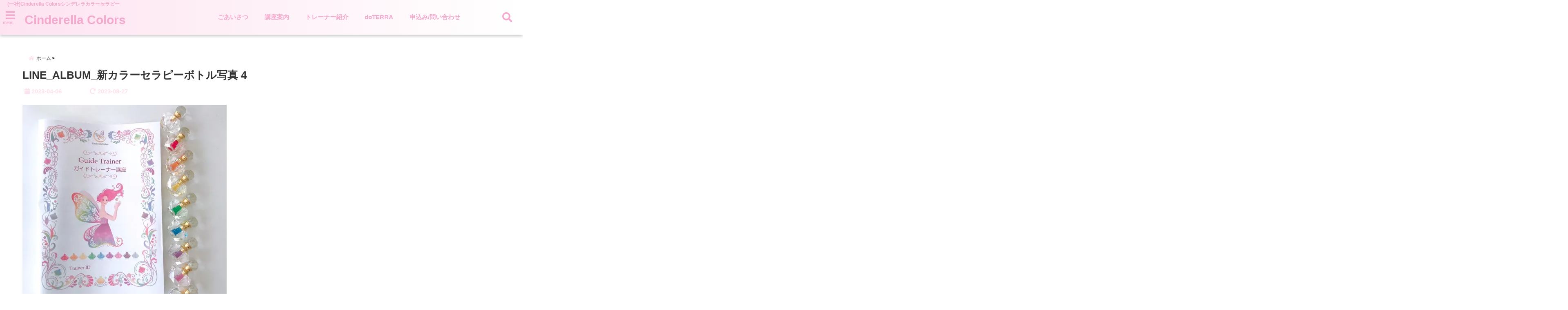

--- FILE ---
content_type: text/html; charset=UTF-8
request_url: https://yumiejima.com/about-cinderella-color/line_album_%E6%96%B0%E3%82%AB%E3%83%A9%E3%83%BC%E3%82%BB%E3%83%A9%E3%83%94%E3%83%BC%E3%83%9C%E3%83%88%E3%83%AB%E5%86%99%E7%9C%9F-4/
body_size: 21339
content:
<!DOCTYPE html>
<!--[if lt IE 7]> <html class="ie6" dir="ltr" lang="ja" prefix="og: https://ogp.me/ns#"> <![endif]-->
<!--[if IE 7]> <html class="i7" dir="ltr" lang="ja" prefix="og: https://ogp.me/ns#"> <![endif]-->
<!--[if IE 8]> <html class="ie" dir="ltr" lang="ja" prefix="og: https://ogp.me/ns#"> <![endif]-->
<!--[if gt IE 8]><!--> <html dir="ltr" lang="ja" prefix="og: https://ogp.me/ns#"> <!--<![endif]-->
<head>
<meta charset="UTF-8" />
<meta name="viewport" content="width=device-width,initial-scale=1.0,user-scalable=no">
<meta name="format-detection" content="telephone=no" />
<meta name="theme-color" content="#4285f4">


<meta name="description" content="" />
<!-- OGP -->
<meta property="og:type" content="website">
<meta property="og:title" content="LINE_ALBUM_新カラーセラピーボトル写真 4" />
<meta property="og:description" content="" />
<meta property="og:url" content="https://yumiejima.com/about-cinderella-color/line_album_%e6%96%b0%e3%82%ab%e3%83%a9%e3%83%bc%e3%82%bb%e3%83%a9%e3%83%94%e3%83%bc%e3%83%9c%e3%83%88%e3%83%ab%e5%86%99%e7%9c%9f-4/" />
<meta property="og:image" content="https://yumiejima.com/wp-content/uploads/2023/05/line_oa_chat_230531_213536.jpg">
<meta property="og:site_name" content="Cinderella Colors" />
<meta property="og:locale" content="ja_JP" />
<meta property="fb:admins" content="280000225843319" />
<meta property="fb:app_id" content="1760580897575502" />
<meta name="robots" content="max-image-preview:large" />
<!-- /OGP -->
<style>
*{margin:0;padding:0}
main,article,aside,header,canvas,details,figcaption,figure,footer,nav,section,summary{display:block}
body{font-family:font-family: Helvetica Neue, Helvetica, Hiragino Sans, 'ヒラギノ角ゴ ProN W3', Hiragino Kaku Gothic ProN, "メイリオ", Meiryo, sans-serif;min-width:320px;word-wrap:break-word;background-color:#f2f2f2;overflow:hidden}
#wpadminbar{position:fixed!important}
#totalcover{position:relative}
#header-gazou-pc{display:none;}
.gf{font-family:'Yeseva One',sans-serif;font-weight:700}
a{position:relative;color:#4169e1;display:inline-block;text-decoration:underline;transition:.3s}
img,video,object{max-width:100%;height:auto;border:none;vertical-align:bottom;-webkit-transition:.8s;-moz-transition:.8s;-o-transition:.8s;-ms-transition:.8s;transition:.8s}
.smanone{display:none}
.clearfix:after{content:".";display:block;clear:both;height:0;visibility:hidden}
.clearfix{display:inline-block}
.clearfix{display:block}
.clear{clear:both}
iframe{max-width:100%;max-height:100%}
p{font-size:16px;font-weight:300;line-height:1.9em;margin-bottom:20px;clear:both}
header .sitename{font-size:22px;font-weight:800;color:#fff;line-height:22px;padding:0;height:40px;margin-bottom:0}
header .sitename a{font-size:22px;width:90%;color:#333;text-decoration:none;font-weight:700;line-height:40px}
header h1{font-size:12px;color:#666;font-weight:400}
header a{color:#FFF;text-decoration:none}
header .descr{height:12px;text-align:center;font-size:10px;padding:0 10px 3px;color:#666;font-weight:700;margin:0 .67em;line-height:12px}
ul.breadcrumb li {list-style: none;	font-size:12px;}
ul.breadcrumb li a { display: block;float:left; padding: 2px 0 2px 0;margin: 0 5px 0 0;}
ul.breadcrumb li:first-child a:before {content: "\f015";font-family: "Font Awesome\ 5 Free";font-weight: bold;color: #000;margin-right: 5px;}
ul.breadcrumb li a:after {content: ">";font-weight: bold;margin:0 10px 0 2px;margin-right: 5px;color:#010101;}
ul.breadcrumb li:last-child{display:none;}
h2{font-weight:700;font-size:20px;padding:1em 1.5em;background:#f6f6f6;margin:10px 0;border-radius:3px;color:#1a1a1a;line-height:1.6em}
h3 a{color:#333;font-weight:800;text-decoration:none}
#footer-navigation{margin:10px 0 30px}
#footer{background:#997a3d}
#footer_w{width:2000px;margin:20px auto;text-align:left}
#topnews h3{border-width:0}
#topnews dl.clearfix{position:relative;padding:8px 5px;margin:0 0 15px;transition:.3s ease;overflow:hidden;border-radius:2px;box-shadow:0 1px 4px rgba(0,0,0,.3)}
.readmore{display:none}
#topnews .trim{height:90px;overflow:hidden}
#topnews dt{width:40%;float:left;position:relative}
#topnews dt a{width:100%}
#topnews dt img{width:100%}
.category_info p{position:absolute;z-index:1;background:#4899b2;padding:3px;font-size:12px;line-height:14px;color:#fff}
#topnews dd{width:56%;padding:2px 5px;float:left}
#topnews .clearfix dd h3{font-size:14px;font-weight:700;padding:0;margin-bottom:2px}
#topnews .clearfix dd h3 a{font-weight:500;color:#333;text-decoration:none;line-height:1.3em;font-size:.9em}
#topnews .clearfix dd p{font-size:16px;color:#666;line-height:18px}
#topnews .clearfix dd .blog_info p{float:left;font-size:12px;font-weight:700;color:#009fc1;line-height:13px;margin:0 0 3px;padding:0 2px;width:100%}
li.recentcomments a:before{display:none}
#side aside ul li{list-style:none}
#side aside ul{margin:0 5px;padding:5px}
#side aside h4{font-size:14px;font-weight:700;background:#fc51a2;color:#870e4e;padding:10px 5px 10px 10px;margin:0 5px;line-height:33px;border-radius:.15em;clear:both}
#side aside ul li a{display:inline-block;line-height:1.8em;margin:5px 0 15px;padding:0 5px 0 35px;list-style:none}
#side aside ul li a:before{content:"\f35a";font-family:Font Awesome\ 5 Free;position:absolute;left:3px;color:#656565;font-weight:700;font-size:1.2em;top:1px}
#side aside #mybox ul{color:#1a1a1a;margin-bottom:20px;padding:0 5px 10px;border-radius:3px;list-style:none}
#side p{font-size:.8em;line-height:24px}
#before-footer{clear:both}
#before-footer-inner{clear:both}
#main-navigation ul{position:relative;left:50%;float:left}
#main-navigation ul li{list-style:none;padding:0 10px;font-size:13px;display:block;position:relative;left:-50%;float:left}
#main-navigation ul li a{color:#fff;padding:10px;border-radius:1px;background:rgba(255,255,255,0);position:relative;margin:0;font-weight:700;font-size:15px}
#main-navigation li a{text-align:center;text-decoration:none;padding:5px 10px;display:block;-webkit-transition:all .3s ease;-moz-transition:all .3s ease;-o-transition:all .3s ease;transition:all .3s ease}
#main-navigation li ul{display:none;background:rgba(18,16,94,0);border-top:1px #ccc;border-bottom:1px #ccc;border-radius:2px;padding:0;position:absolute;top:100%;left:0;margin:0 0 0 -1px;z-index:999}
#footer-navigation ul{position:relative;left:50%;float:left}
#footer-navigation ul li{list-style:none;padding-left:0;font-size:13px;display:inline;position:relative;left:-50%;float:left}
#footer-navigation li a{text-align:center;margin:10px 5px;text-decoration:none;padding:5px 20px;display:block;font-size:.8em;line-height:1.5em;font-weight:500;color:#fff;background:rgba(255,255,255,0.21)}
#side aside #search{padding-bottom:0;position:relative;clear:both;margin:10px}
#mybox input#s{margin-top:10px;background:#e8e8e8}
form#searchform{position:relative}
#search{margin:75px 10px}
#s{height:60px;color:#333;font-size:16px;border-radius:3px;border-top-style:none;border-right-style:none;border-bottom-style:none;border-left-style:none;background:#fff;z-index:1;padding:10px 50px 10px 5px;width:100%;box-sizing:border-box;position:relative;box-shadow:0 1px 5px rgba(0,0,0,.3)}
button#searchsubmit{width:45px;height:45px;padding:0;font-family:Font Awesome\ 5 Free;font-size:28px;border:none;background:transparent;position:absolute;z-index:1;top:12px;right:5px;color:#5a5a5a}
#side aside button#searchsubmit{top:20px}
#side aside .side-profile a{font-weight:bold;}
.pagination{clear:both;position:relative;font-size:18px;line-height:18px;margin:0 20px 20px;padding:0 0 40px}
.pagination span,.pagination a{display:block;float:left;border-radius:3px;margin:2px 2px 2px 0;padding:6px 9px 5px;text-decoration:none;width:auto;color:#45b0e6}
.pagination .current{padding:6px 9px 5px;color:#fff;background-color:#45b0e6}
#page-top{position:fixed;z-index:997;bottom:70px;right:0;font-size:30px}
#header-upper-area{max-width:100%;padding:0;background:#FFF;margin:0 auto;box-shadow:0 2px 8px 0 rgba(0,0,0,.3);position:relative;z-index:2;width:100%}
.transmission #header-upper-area{position:absolute;background:rgba(0,0,0,0);box-shadow:0 0 0}
.transmission .header-info{position:absolute;bottom:0}
#logo-area{padding:0 10px;margin:0 auto;text-align:center;position:relative}
#logo{width:100%;text-align:center;margin:0 auto}
p.sitename{padding:3px 0;margin:0 35px;height:100%;min-height:40px}
#header-gazou-area{max-width:2500px;padding:0;margin:0 auto;position:relative;overflow:hidden}
#navi-area{text-align:center;max-width:1200px;padding:10px;margin:0 auto}
#top-upper{max-width:1200px;padding:0 auto;margin:0 auto 15px}
#top-under{max-width:820px;margin:0 auto;float:none;clear:both}
header{text-align:center;padding-top:3px}
#gazou{height:auto;max-width:100%!important}
footer{clear:both;padding:20px 0;text-align:center}
html{overflow:auto}
body{overflow:hidden}
footer{margin:0 -200%;padding:20px 200%}
#side aside a{font-weight:400;color:#333;text-decoration:none}
#footer_w{width:100%;margin:0 auto 20px;padding:0}
#footer{clear:both;float:none;width:auto;position:static!important}
#spnaviwrap{padding:0;text-align:center;clear:both}
#spnaviwrap .spnavi ul li{float:left;display:block;width:300px;max-width:23%;height:100%;margin:0 1% 2px}
#spnaviwrap .spnavi ul li{padding:0}
#spnaviwrap .spnavi ul li a{display:-webkit-flex;display:flex;-webkit-align-items:center;align-items:center;-webkit-justify-content:center;justify-content:center;position:relative;height:16px;line-height:12px;text-align:left;padding:7px 5px;color:#fff;font-size:10px;font-weight:700;border-radius:3px}
#speheader{overflow:hidden;background-image:url();background-position:50% 50%;background-repeat:no-repeat;background-size:cover;-webkit-background-size:cover;-moz-background-size:cover;-o-background-size:cover;height:300px;margin:0 -100px;font-size:10px}
#header-sp-wrap{overflow:hidden;height:100%;}
#header-sp{position:relative;margin:-5px -0}
#header-sp-innner-center{position: absolute;top: 50%;left: 50%;-webkit-transform: translate(-50%,-50%);-moz-transform: translate(-50%,-50%);-ms-transform: translate(-50%,-50%);-o-transform: translate(-50%,-50%);transform: translate(-50%,-50%);width: 90%;height: auto;}
.header-info{display:block;font-size:.85em;text-align:center;margin:0 auto;padding:0;position:absolute;width:100%}
.header-info a{width:80%;display:block;color:#fff;font-weight:700;padding:7px 10px;border-radius:30px;margin:10px auto;text-decoration:none;box-shadow:0 3px 8px -3px rgba(0,0,0,.3);background:#ff0074;position:relative;z-index:1}
#wrapper{max-width:600px;padding:0;margin:0 auto}
#content{float:left;margin:0 auto;width:100%}
#contentInner{background:#fff;border-radius:2px}
main{margin:0 0 10px;padding:0 5px 40px}
.lpwide2{background:#fff;margin:0 -100px;padding:20px 100px;clear:both}
.lpwide2-inner{max-width:420px;width:100%;padding:0}
.textwidget{margin:0;padding:5px}
#copy{background:#000;padding:5px 500px 10px;text-align:center;color:#fff;width:auto;margin:0 -500px;clear:both}
#copy a{color:#eaeaea;text-decoration:none}
#copy p{margin-bottom:0;font-size:.75em}
.ripple{position:relative;overflow:hidden}
h2.toppage{background:none;text-align:center;margin:0}
#start-menu{display:none}
#left-menu{width:40px;height:40px;line-height:40px;border-radius:3px;text-align:center;font-size:23px;color:#fff;position:absolute;z-index:1;padding:3px;top:-5px;left:-1px;animation:fadeIn .5s ease 0 1 normal}
.menu-title{font-family:'Noto Sans JP';position:absolute;font-size:10px;top:25px;left:7px;animation:fadeIn .3s ease 0 1 normal;color:#fff}
#left-menu-wrap ul li a{color:#2d2d2d;font-size:.9em;font-weight:700;width:100%;padding:5px;margin:5px 0}
#left-menu-wrap ul{list-style:none}
#left-menu-wrap ul.sub-menu{padding-left:20px}
#left-menu-wrap ul.sub-menu a{font-weight:500}
#left-menu-wrap{position:fixed;z-index:998;top:0;left:-400px;overflow:hidden;width:265px;height:85%;overflow-y:auto;color:#1a1a1a;text-align:left;background:#fff;margin:0 auto;padding:150px 10px 0;border-radius:3px;box-shadow:0 5px 14px 3px rgba(0,0,0,.3)}
.left-menu-yohaku{padding:50px}
.left-menu-header{display:block;background:#3298b0;position:absolute;top:0;height:150px;width:100%;left:0}
.left-menu-header p.sitename{display:block;position:relative;top:80px;padding:5px;margin:0}
.left-menu-close{display:none}
#start-search{display:none}
#search-button{position:absolute;z-index:1;padding:3px;top:-2px;right:5px;width:36px;height:36px;line-height:38px;border-radius:50%;text-align:center;font-size:20px;color:#fff;-webkit-transition:all .3s ease;-moz-transition:all .3s ease;-o-transition:all .3s ease;overflow:hidden;z-index:997}
#search-button-close{display:none}
#search-wrap{display:none}
li.cat-item{list-style:none}
#footer_w{width:98%;margin:0 2% 20px;padding:0}
#top-under{max-width:800px}
#before-footer .textwidget{padding:0 10px}
.header-contact{position:fixed;bottom:0;width:100%;left:0;text-align:center;z-index:3}
#wp-a11y-speak-polite{display:none}
.footer-fix-menu{position:fixed;bottom:0;height:65px;background:#f3f3f3;z-index:9999;border-top:1px solid #ccc}
.footer-fix-menu a{color:#494949;text-decoration:none}
.footer-table-ul.pcnone{display:table;padding:0;table-layout:fixed;text-align:center;width:100%}
.footer-table-ul.pcnone li{display:table-cell;vertical-align:top;height:65px;background:#f3f3f3}
.footer-icon{font-size:1.5em}
.footer-memu-text{font-size:10px;margin:2px 0 0}
.social-share-button{max-width:320px;margin:0 auto;padding:10px;text-align:center}
.social-share-button ul{padding:0;margin:10px 0}
#side aside #mybox .social-share-button ul{padding:0;margin:0}
#side aside .social-share-button ul li a{display:block;padding:0;margin:0 auto;width:40px;font-size:1.4em;border-radius:50%;color:#333}
#side aside .social-share-button ul li{line-height:1.5em;padding:5px}
.social-share-button ul{display:table;table-layout:fixed;text-align:center;width:100%}
.social-share-button ul li{display:table-cell;vertical-align:center}
.social-share-button ul li a:before{display:none}
.side-name{font-size:1.2em;font-weight:700;text-align:center;margin:3px 0}
.side-job{text-align:center;font-size:.85em;font-weight:700;margin:10px auto;line-height:20px}
.side-profimg{text-align:center;margin:0}
.side-profimg img{border-radius:50%;margin:0}
.side-profile p{margin:10px 0;padding:0 5px}
.side-profile .social-share-button{padding:0}
.social-prof-link a{padding:10px}
@media only screen and (min-width: 420px){
ul.breadcrumb li a {margin: 10px 5px 10px 0;}
}
@media only screen and (min-width: 781px) {
.footer-table-ul.pcnone{display:none;}
#header-gazou-pc{display:block;}
}
</style>
<!-- レンダリングブロック対応 animatedCSS-->
<script>
requestAnimationFrame(function(l){l=document.createElement('link');
l.rel='stylesheet';l.href='https://yumiejima.com/wp-content/themes/seal1_5/css/animate.css';document.head.appendChild(l)})
</script>
<!-- レンダリングブロック対応 Fontawesome-->
<script>
requestAnimationFrame(function(l){l=document.createElement('link');
l.rel='stylesheet';l.href='https://use.fontawesome.com/releases/v5.5.0/css/all.css';document.head.appendChild(l)})
</script>
<link rel="alternate" type="application/rss+xml" title="Cinderella Colors RSS Feed" href="https://yumiejima.com/feed/" />
<link rel="pingback" href="https://yumiejima.com/xmlrpc.php" />
<link rel="pingback" href="https://yumiejima.com/xmlrpc.php" />
<link rel="preconnect" href="https://use.fontawesome.com">
<link rel="preconnect" href="https://ajax.googleapis.com">
<link rel="preconnect" href="https://fonts.googleapis.com">
<link rel="preconnect" href="https://connect.facebook.net">
<link rel="preconnect" href="https://p.rfihub.com">
<link rel="preconnect" href="https://tags.bkrtx.com">
<link rel="preconnect" href="https://www.googletagmanager.com">
<link rel="preconnect" href="https://cdn.treasuredata.com">
<link rel="preconnect" href="https://uh.nakanohito.jp">
<link rel="preconnect" href="https://a.o2u.jp">
<link rel="preconnect" href="https://sync.im-apps.net">
<link rel="preconnect" href="https://jp-gmtdmp.mookie1.com">
<link rel="preconnect" href="https://www.googleadservices.com">
<link rel="preconnect" href="https://cm.g.doubleclick.net">
<link rel="preconnect" href="https://cdn.audiencedata.net">
<link rel="preconnect" href="https://ps.eyeota.net">
<link rel="preconnect" href="https://tg.socdm.com">
	<style>img:is([sizes="auto" i], [sizes^="auto," i]) { contain-intrinsic-size: 3000px 1500px }</style>
	
		<!-- All in One SEO 4.9.3 - aioseo.com -->
		<title>LINE_ALBUM_新カラーセラピーボトル写真 4 | カラーセラピー資格講座Cinderella Colors</title>
	<meta name="robots" content="max-snippet:-1, max-image-preview:large, max-video-preview:-1" />
	<link rel="canonical" href="https://yumiejima.com/about-cinderella-color/line_album_%e6%96%b0%e3%82%ab%e3%83%a9%e3%83%bc%e3%82%bb%e3%83%a9%e3%83%94%e3%83%bc%e3%83%9c%e3%83%88%e3%83%ab%e5%86%99%e7%9c%9f-4/" />
	<meta name="generator" content="All in One SEO (AIOSEO) 4.9.3" />
		<meta property="og:locale" content="ja_JP" />
		<meta property="og:site_name" content="輝く私になる方法" />
		<meta property="og:type" content="article" />
		<meta property="og:title" content="LINE_ALBUM_新カラーセラピーボトル写真 4 | カラーセラピー資格講座Cinderella Colors" />
		<meta property="og:url" content="https://yumiejima.com/about-cinderella-color/line_album_%e6%96%b0%e3%82%ab%e3%83%a9%e3%83%bc%e3%82%bb%e3%83%a9%e3%83%94%e3%83%bc%e3%83%9c%e3%83%88%e3%83%ab%e5%86%99%e7%9c%9f-4/" />
		<meta property="article:published_time" content="2023-04-06T03:07:03+00:00" />
		<meta property="article:modified_time" content="2023-08-27T09:35:09+00:00" />
		<meta name="twitter:card" content="summary_large_image" />
		<meta name="twitter:title" content="LINE_ALBUM_新カラーセラピーボトル写真 4 | カラーセラピー資格講座Cinderella Colors" />
		<script type="application/ld+json" class="aioseo-schema">
			{"@context":"https:\/\/schema.org","@graph":[{"@type":"BreadcrumbList","@id":"https:\/\/yumiejima.com\/about-cinderella-color\/line_album_%e6%96%b0%e3%82%ab%e3%83%a9%e3%83%bc%e3%82%bb%e3%83%a9%e3%83%94%e3%83%bc%e3%83%9c%e3%83%88%e3%83%ab%e5%86%99%e7%9c%9f-4\/#breadcrumblist","itemListElement":[{"@type":"ListItem","@id":"https:\/\/yumiejima.com#listItem","position":1,"name":"\u30db\u30fc\u30e0","item":"https:\/\/yumiejima.com","nextItem":{"@type":"ListItem","@id":"https:\/\/yumiejima.com\/about-cinderella-color\/line_album_%e6%96%b0%e3%82%ab%e3%83%a9%e3%83%bc%e3%82%bb%e3%83%a9%e3%83%94%e3%83%bc%e3%83%9c%e3%83%88%e3%83%ab%e5%86%99%e7%9c%9f-4\/#listItem","name":"LINE_ALBUM_\u65b0\u30ab\u30e9\u30fc\u30bb\u30e9\u30d4\u30fc\u30dc\u30c8\u30eb\u5199\u771f 4"}},{"@type":"ListItem","@id":"https:\/\/yumiejima.com\/about-cinderella-color\/line_album_%e6%96%b0%e3%82%ab%e3%83%a9%e3%83%bc%e3%82%bb%e3%83%a9%e3%83%94%e3%83%bc%e3%83%9c%e3%83%88%e3%83%ab%e5%86%99%e7%9c%9f-4\/#listItem","position":2,"name":"LINE_ALBUM_\u65b0\u30ab\u30e9\u30fc\u30bb\u30e9\u30d4\u30fc\u30dc\u30c8\u30eb\u5199\u771f 4","previousItem":{"@type":"ListItem","@id":"https:\/\/yumiejima.com#listItem","name":"\u30db\u30fc\u30e0"}}]},{"@type":"ItemPage","@id":"https:\/\/yumiejima.com\/about-cinderella-color\/line_album_%e6%96%b0%e3%82%ab%e3%83%a9%e3%83%bc%e3%82%bb%e3%83%a9%e3%83%94%e3%83%bc%e3%83%9c%e3%83%88%e3%83%ab%e5%86%99%e7%9c%9f-4\/#itempage","url":"https:\/\/yumiejima.com\/about-cinderella-color\/line_album_%e6%96%b0%e3%82%ab%e3%83%a9%e3%83%bc%e3%82%bb%e3%83%a9%e3%83%94%e3%83%bc%e3%83%9c%e3%83%88%e3%83%ab%e5%86%99%e7%9c%9f-4\/","name":"LINE_ALBUM_\u65b0\u30ab\u30e9\u30fc\u30bb\u30e9\u30d4\u30fc\u30dc\u30c8\u30eb\u5199\u771f 4 | \u30ab\u30e9\u30fc\u30bb\u30e9\u30d4\u30fc\u8cc7\u683c\u8b1b\u5ea7Cinderella Colors","inLanguage":"ja","isPartOf":{"@id":"https:\/\/yumiejima.com\/#website"},"breadcrumb":{"@id":"https:\/\/yumiejima.com\/about-cinderella-color\/line_album_%e6%96%b0%e3%82%ab%e3%83%a9%e3%83%bc%e3%82%bb%e3%83%a9%e3%83%94%e3%83%bc%e3%83%9c%e3%83%88%e3%83%ab%e5%86%99%e7%9c%9f-4\/#breadcrumblist"},"author":{"@id":"https:\/\/yumiejima.com\/author\/archangeyumi\/#author"},"creator":{"@id":"https:\/\/yumiejima.com\/author\/archangeyumi\/#author"},"datePublished":"2023-04-06T12:07:03+09:00","dateModified":"2023-08-27T18:35:09+09:00"},{"@type":"Organization","@id":"https:\/\/yumiejima.com\/#organization","name":"Cinderella Colors","description":"(\u4e00\u793e)Cinderella Colors\u30b7\u30f3\u30c7\u30ec\u30e9\u30ab\u30e9\u30fc\u30bb\u30e9\u30d4\u30fc","url":"https:\/\/yumiejima.com\/","logo":{"@type":"ImageObject","url":"https:\/\/i0.wp.com\/yumiejima.com\/wp-content\/uploads\/2023\/06\/CC_logo_4.png?fit=662%2C663&ssl=1","@id":"https:\/\/yumiejima.com\/about-cinderella-color\/line_album_%e6%96%b0%e3%82%ab%e3%83%a9%e3%83%bc%e3%82%bb%e3%83%a9%e3%83%94%e3%83%bc%e3%83%9c%e3%83%88%e3%83%ab%e5%86%99%e7%9c%9f-4\/#organizationLogo","width":662,"height":663},"image":{"@id":"https:\/\/yumiejima.com\/about-cinderella-color\/line_album_%e6%96%b0%e3%82%ab%e3%83%a9%e3%83%bc%e3%82%bb%e3%83%a9%e3%83%94%e3%83%bc%e3%83%9c%e3%83%88%e3%83%ab%e5%86%99%e7%9c%9f-4\/#organizationLogo"}},{"@type":"Person","@id":"https:\/\/yumiejima.com\/author\/archangeyumi\/#author","url":"https:\/\/yumiejima.com\/author\/archangeyumi\/","name":"\u6c5f\u5cf6\u7531\u7f8e","image":{"@type":"ImageObject","@id":"https:\/\/yumiejima.com\/about-cinderella-color\/line_album_%e6%96%b0%e3%82%ab%e3%83%a9%e3%83%bc%e3%82%bb%e3%83%a9%e3%83%94%e3%83%bc%e3%83%9c%e3%83%88%e3%83%ab%e5%86%99%e7%9c%9f-4\/#authorImage","url":"https:\/\/secure.gravatar.com\/avatar\/bbb6223fae5a3788af5d41afa7c974d78ca4c6ee3ab3c15aab5eeca971b4b582?s=96&d=monsterid&r=g","width":96,"height":96,"caption":"\u6c5f\u5cf6\u7531\u7f8e"}},{"@type":"WebSite","@id":"https:\/\/yumiejima.com\/#website","url":"https:\/\/yumiejima.com\/","name":"Cinderella Colors","description":"(\u4e00\u793e)Cinderella Colors\u30b7\u30f3\u30c7\u30ec\u30e9\u30ab\u30e9\u30fc\u30bb\u30e9\u30d4\u30fc","inLanguage":"ja","publisher":{"@id":"https:\/\/yumiejima.com\/#organization"}}]}
		</script>
		<!-- All in One SEO -->

<link rel='dns-prefetch' href='//www.google.com' />
<link rel='dns-prefetch' href='//ajax.googleapis.com' />
<link rel='dns-prefetch' href='//secure.gravatar.com' />
<link rel='dns-prefetch' href='//stats.wp.com' />
<link rel='dns-prefetch' href='//v0.wordpress.com' />
<link rel='preconnect' href='//i0.wp.com' />
		<!-- This site uses the Google Analytics by MonsterInsights plugin v9.11.1 - Using Analytics tracking - https://www.monsterinsights.com/ -->
		<!-- Note: MonsterInsights is not currently configured on this site. The site owner needs to authenticate with Google Analytics in the MonsterInsights settings panel. -->
					<!-- No tracking code set -->
				<!-- / Google Analytics by MonsterInsights -->
		<script type="text/javascript">
/* <![CDATA[ */
window._wpemojiSettings = {"baseUrl":"https:\/\/s.w.org\/images\/core\/emoji\/16.0.1\/72x72\/","ext":".png","svgUrl":"https:\/\/s.w.org\/images\/core\/emoji\/16.0.1\/svg\/","svgExt":".svg","source":{"concatemoji":"https:\/\/yumiejima.com\/wp-includes\/js\/wp-emoji-release.min.js?ver=6.8.3"}};
/*! This file is auto-generated */
!function(s,n){var o,i,e;function c(e){try{var t={supportTests:e,timestamp:(new Date).valueOf()};sessionStorage.setItem(o,JSON.stringify(t))}catch(e){}}function p(e,t,n){e.clearRect(0,0,e.canvas.width,e.canvas.height),e.fillText(t,0,0);var t=new Uint32Array(e.getImageData(0,0,e.canvas.width,e.canvas.height).data),a=(e.clearRect(0,0,e.canvas.width,e.canvas.height),e.fillText(n,0,0),new Uint32Array(e.getImageData(0,0,e.canvas.width,e.canvas.height).data));return t.every(function(e,t){return e===a[t]})}function u(e,t){e.clearRect(0,0,e.canvas.width,e.canvas.height),e.fillText(t,0,0);for(var n=e.getImageData(16,16,1,1),a=0;a<n.data.length;a++)if(0!==n.data[a])return!1;return!0}function f(e,t,n,a){switch(t){case"flag":return n(e,"\ud83c\udff3\ufe0f\u200d\u26a7\ufe0f","\ud83c\udff3\ufe0f\u200b\u26a7\ufe0f")?!1:!n(e,"\ud83c\udde8\ud83c\uddf6","\ud83c\udde8\u200b\ud83c\uddf6")&&!n(e,"\ud83c\udff4\udb40\udc67\udb40\udc62\udb40\udc65\udb40\udc6e\udb40\udc67\udb40\udc7f","\ud83c\udff4\u200b\udb40\udc67\u200b\udb40\udc62\u200b\udb40\udc65\u200b\udb40\udc6e\u200b\udb40\udc67\u200b\udb40\udc7f");case"emoji":return!a(e,"\ud83e\udedf")}return!1}function g(e,t,n,a){var r="undefined"!=typeof WorkerGlobalScope&&self instanceof WorkerGlobalScope?new OffscreenCanvas(300,150):s.createElement("canvas"),o=r.getContext("2d",{willReadFrequently:!0}),i=(o.textBaseline="top",o.font="600 32px Arial",{});return e.forEach(function(e){i[e]=t(o,e,n,a)}),i}function t(e){var t=s.createElement("script");t.src=e,t.defer=!0,s.head.appendChild(t)}"undefined"!=typeof Promise&&(o="wpEmojiSettingsSupports",i=["flag","emoji"],n.supports={everything:!0,everythingExceptFlag:!0},e=new Promise(function(e){s.addEventListener("DOMContentLoaded",e,{once:!0})}),new Promise(function(t){var n=function(){try{var e=JSON.parse(sessionStorage.getItem(o));if("object"==typeof e&&"number"==typeof e.timestamp&&(new Date).valueOf()<e.timestamp+604800&&"object"==typeof e.supportTests)return e.supportTests}catch(e){}return null}();if(!n){if("undefined"!=typeof Worker&&"undefined"!=typeof OffscreenCanvas&&"undefined"!=typeof URL&&URL.createObjectURL&&"undefined"!=typeof Blob)try{var e="postMessage("+g.toString()+"("+[JSON.stringify(i),f.toString(),p.toString(),u.toString()].join(",")+"));",a=new Blob([e],{type:"text/javascript"}),r=new Worker(URL.createObjectURL(a),{name:"wpTestEmojiSupports"});return void(r.onmessage=function(e){c(n=e.data),r.terminate(),t(n)})}catch(e){}c(n=g(i,f,p,u))}t(n)}).then(function(e){for(var t in e)n.supports[t]=e[t],n.supports.everything=n.supports.everything&&n.supports[t],"flag"!==t&&(n.supports.everythingExceptFlag=n.supports.everythingExceptFlag&&n.supports[t]);n.supports.everythingExceptFlag=n.supports.everythingExceptFlag&&!n.supports.flag,n.DOMReady=!1,n.readyCallback=function(){n.DOMReady=!0}}).then(function(){return e}).then(function(){var e;n.supports.everything||(n.readyCallback(),(e=n.source||{}).concatemoji?t(e.concatemoji):e.wpemoji&&e.twemoji&&(t(e.twemoji),t(e.wpemoji)))}))}((window,document),window._wpemojiSettings);
/* ]]> */
</script>
<link rel='stylesheet' id='sbi_styles-css' href='https://yumiejima.com/wp-content/plugins/instagram-feed/css/sbi-styles.min.css?ver=6.10.0' type='text/css' media='all' />
<style id='wp-emoji-styles-inline-css' type='text/css'>

	img.wp-smiley, img.emoji {
		display: inline !important;
		border: none !important;
		box-shadow: none !important;
		height: 1em !important;
		width: 1em !important;
		margin: 0 0.07em !important;
		vertical-align: -0.1em !important;
		background: none !important;
		padding: 0 !important;
	}
</style>
<link rel='stylesheet' id='wp-block-library-css' href='https://yumiejima.com/wp-includes/css/dist/block-library/style.min.css?ver=6.8.3' type='text/css' media='all' />
<style id='classic-theme-styles-inline-css' type='text/css'>
/*! This file is auto-generated */
.wp-block-button__link{color:#fff;background-color:#32373c;border-radius:9999px;box-shadow:none;text-decoration:none;padding:calc(.667em + 2px) calc(1.333em + 2px);font-size:1.125em}.wp-block-file__button{background:#32373c;color:#fff;text-decoration:none}
</style>
<link rel='stylesheet' id='aioseo/css/src/vue/standalone/blocks/table-of-contents/global.scss-css' href='https://yumiejima.com/wp-content/plugins/all-in-one-seo-pack/dist/Lite/assets/css/table-of-contents/global.e90f6d47.css?ver=4.9.3' type='text/css' media='all' />
<link rel='stylesheet' id='mediaelement-css' href='https://yumiejima.com/wp-includes/js/mediaelement/mediaelementplayer-legacy.min.css?ver=4.2.17' type='text/css' media='all' />
<link rel='stylesheet' id='wp-mediaelement-css' href='https://yumiejima.com/wp-includes/js/mediaelement/wp-mediaelement.min.css?ver=6.8.3' type='text/css' media='all' />
<style id='jetpack-sharing-buttons-style-inline-css' type='text/css'>
.jetpack-sharing-buttons__services-list{display:flex;flex-direction:row;flex-wrap:wrap;gap:0;list-style-type:none;margin:5px;padding:0}.jetpack-sharing-buttons__services-list.has-small-icon-size{font-size:12px}.jetpack-sharing-buttons__services-list.has-normal-icon-size{font-size:16px}.jetpack-sharing-buttons__services-list.has-large-icon-size{font-size:24px}.jetpack-sharing-buttons__services-list.has-huge-icon-size{font-size:36px}@media print{.jetpack-sharing-buttons__services-list{display:none!important}}.editor-styles-wrapper .wp-block-jetpack-sharing-buttons{gap:0;padding-inline-start:0}ul.jetpack-sharing-buttons__services-list.has-background{padding:1.25em 2.375em}
</style>
<style id='global-styles-inline-css' type='text/css'>
:root{--wp--preset--aspect-ratio--square: 1;--wp--preset--aspect-ratio--4-3: 4/3;--wp--preset--aspect-ratio--3-4: 3/4;--wp--preset--aspect-ratio--3-2: 3/2;--wp--preset--aspect-ratio--2-3: 2/3;--wp--preset--aspect-ratio--16-9: 16/9;--wp--preset--aspect-ratio--9-16: 9/16;--wp--preset--color--black: #000000;--wp--preset--color--cyan-bluish-gray: #abb8c3;--wp--preset--color--white: #ffffff;--wp--preset--color--pale-pink: #f78da7;--wp--preset--color--vivid-red: #cf2e2e;--wp--preset--color--luminous-vivid-orange: #ff6900;--wp--preset--color--luminous-vivid-amber: #fcb900;--wp--preset--color--light-green-cyan: #7bdcb5;--wp--preset--color--vivid-green-cyan: #00d084;--wp--preset--color--pale-cyan-blue: #8ed1fc;--wp--preset--color--vivid-cyan-blue: #0693e3;--wp--preset--color--vivid-purple: #9b51e0;--wp--preset--gradient--vivid-cyan-blue-to-vivid-purple: linear-gradient(135deg,rgba(6,147,227,1) 0%,rgb(155,81,224) 100%);--wp--preset--gradient--light-green-cyan-to-vivid-green-cyan: linear-gradient(135deg,rgb(122,220,180) 0%,rgb(0,208,130) 100%);--wp--preset--gradient--luminous-vivid-amber-to-luminous-vivid-orange: linear-gradient(135deg,rgba(252,185,0,1) 0%,rgba(255,105,0,1) 100%);--wp--preset--gradient--luminous-vivid-orange-to-vivid-red: linear-gradient(135deg,rgba(255,105,0,1) 0%,rgb(207,46,46) 100%);--wp--preset--gradient--very-light-gray-to-cyan-bluish-gray: linear-gradient(135deg,rgb(238,238,238) 0%,rgb(169,184,195) 100%);--wp--preset--gradient--cool-to-warm-spectrum: linear-gradient(135deg,rgb(74,234,220) 0%,rgb(151,120,209) 20%,rgb(207,42,186) 40%,rgb(238,44,130) 60%,rgb(251,105,98) 80%,rgb(254,248,76) 100%);--wp--preset--gradient--blush-light-purple: linear-gradient(135deg,rgb(255,206,236) 0%,rgb(152,150,240) 100%);--wp--preset--gradient--blush-bordeaux: linear-gradient(135deg,rgb(254,205,165) 0%,rgb(254,45,45) 50%,rgb(107,0,62) 100%);--wp--preset--gradient--luminous-dusk: linear-gradient(135deg,rgb(255,203,112) 0%,rgb(199,81,192) 50%,rgb(65,88,208) 100%);--wp--preset--gradient--pale-ocean: linear-gradient(135deg,rgb(255,245,203) 0%,rgb(182,227,212) 50%,rgb(51,167,181) 100%);--wp--preset--gradient--electric-grass: linear-gradient(135deg,rgb(202,248,128) 0%,rgb(113,206,126) 100%);--wp--preset--gradient--midnight: linear-gradient(135deg,rgb(2,3,129) 0%,rgb(40,116,252) 100%);--wp--preset--font-size--small: 13px;--wp--preset--font-size--medium: 20px;--wp--preset--font-size--large: 36px;--wp--preset--font-size--x-large: 42px;--wp--preset--spacing--20: 0.44rem;--wp--preset--spacing--30: 0.67rem;--wp--preset--spacing--40: 1rem;--wp--preset--spacing--50: 1.5rem;--wp--preset--spacing--60: 2.25rem;--wp--preset--spacing--70: 3.38rem;--wp--preset--spacing--80: 5.06rem;--wp--preset--shadow--natural: 6px 6px 9px rgba(0, 0, 0, 0.2);--wp--preset--shadow--deep: 12px 12px 50px rgba(0, 0, 0, 0.4);--wp--preset--shadow--sharp: 6px 6px 0px rgba(0, 0, 0, 0.2);--wp--preset--shadow--outlined: 6px 6px 0px -3px rgba(255, 255, 255, 1), 6px 6px rgba(0, 0, 0, 1);--wp--preset--shadow--crisp: 6px 6px 0px rgba(0, 0, 0, 1);}:where(.is-layout-flex){gap: 0.5em;}:where(.is-layout-grid){gap: 0.5em;}body .is-layout-flex{display: flex;}.is-layout-flex{flex-wrap: wrap;align-items: center;}.is-layout-flex > :is(*, div){margin: 0;}body .is-layout-grid{display: grid;}.is-layout-grid > :is(*, div){margin: 0;}:where(.wp-block-columns.is-layout-flex){gap: 2em;}:where(.wp-block-columns.is-layout-grid){gap: 2em;}:where(.wp-block-post-template.is-layout-flex){gap: 1.25em;}:where(.wp-block-post-template.is-layout-grid){gap: 1.25em;}.has-black-color{color: var(--wp--preset--color--black) !important;}.has-cyan-bluish-gray-color{color: var(--wp--preset--color--cyan-bluish-gray) !important;}.has-white-color{color: var(--wp--preset--color--white) !important;}.has-pale-pink-color{color: var(--wp--preset--color--pale-pink) !important;}.has-vivid-red-color{color: var(--wp--preset--color--vivid-red) !important;}.has-luminous-vivid-orange-color{color: var(--wp--preset--color--luminous-vivid-orange) !important;}.has-luminous-vivid-amber-color{color: var(--wp--preset--color--luminous-vivid-amber) !important;}.has-light-green-cyan-color{color: var(--wp--preset--color--light-green-cyan) !important;}.has-vivid-green-cyan-color{color: var(--wp--preset--color--vivid-green-cyan) !important;}.has-pale-cyan-blue-color{color: var(--wp--preset--color--pale-cyan-blue) !important;}.has-vivid-cyan-blue-color{color: var(--wp--preset--color--vivid-cyan-blue) !important;}.has-vivid-purple-color{color: var(--wp--preset--color--vivid-purple) !important;}.has-black-background-color{background-color: var(--wp--preset--color--black) !important;}.has-cyan-bluish-gray-background-color{background-color: var(--wp--preset--color--cyan-bluish-gray) !important;}.has-white-background-color{background-color: var(--wp--preset--color--white) !important;}.has-pale-pink-background-color{background-color: var(--wp--preset--color--pale-pink) !important;}.has-vivid-red-background-color{background-color: var(--wp--preset--color--vivid-red) !important;}.has-luminous-vivid-orange-background-color{background-color: var(--wp--preset--color--luminous-vivid-orange) !important;}.has-luminous-vivid-amber-background-color{background-color: var(--wp--preset--color--luminous-vivid-amber) !important;}.has-light-green-cyan-background-color{background-color: var(--wp--preset--color--light-green-cyan) !important;}.has-vivid-green-cyan-background-color{background-color: var(--wp--preset--color--vivid-green-cyan) !important;}.has-pale-cyan-blue-background-color{background-color: var(--wp--preset--color--pale-cyan-blue) !important;}.has-vivid-cyan-blue-background-color{background-color: var(--wp--preset--color--vivid-cyan-blue) !important;}.has-vivid-purple-background-color{background-color: var(--wp--preset--color--vivid-purple) !important;}.has-black-border-color{border-color: var(--wp--preset--color--black) !important;}.has-cyan-bluish-gray-border-color{border-color: var(--wp--preset--color--cyan-bluish-gray) !important;}.has-white-border-color{border-color: var(--wp--preset--color--white) !important;}.has-pale-pink-border-color{border-color: var(--wp--preset--color--pale-pink) !important;}.has-vivid-red-border-color{border-color: var(--wp--preset--color--vivid-red) !important;}.has-luminous-vivid-orange-border-color{border-color: var(--wp--preset--color--luminous-vivid-orange) !important;}.has-luminous-vivid-amber-border-color{border-color: var(--wp--preset--color--luminous-vivid-amber) !important;}.has-light-green-cyan-border-color{border-color: var(--wp--preset--color--light-green-cyan) !important;}.has-vivid-green-cyan-border-color{border-color: var(--wp--preset--color--vivid-green-cyan) !important;}.has-pale-cyan-blue-border-color{border-color: var(--wp--preset--color--pale-cyan-blue) !important;}.has-vivid-cyan-blue-border-color{border-color: var(--wp--preset--color--vivid-cyan-blue) !important;}.has-vivid-purple-border-color{border-color: var(--wp--preset--color--vivid-purple) !important;}.has-vivid-cyan-blue-to-vivid-purple-gradient-background{background: var(--wp--preset--gradient--vivid-cyan-blue-to-vivid-purple) !important;}.has-light-green-cyan-to-vivid-green-cyan-gradient-background{background: var(--wp--preset--gradient--light-green-cyan-to-vivid-green-cyan) !important;}.has-luminous-vivid-amber-to-luminous-vivid-orange-gradient-background{background: var(--wp--preset--gradient--luminous-vivid-amber-to-luminous-vivid-orange) !important;}.has-luminous-vivid-orange-to-vivid-red-gradient-background{background: var(--wp--preset--gradient--luminous-vivid-orange-to-vivid-red) !important;}.has-very-light-gray-to-cyan-bluish-gray-gradient-background{background: var(--wp--preset--gradient--very-light-gray-to-cyan-bluish-gray) !important;}.has-cool-to-warm-spectrum-gradient-background{background: var(--wp--preset--gradient--cool-to-warm-spectrum) !important;}.has-blush-light-purple-gradient-background{background: var(--wp--preset--gradient--blush-light-purple) !important;}.has-blush-bordeaux-gradient-background{background: var(--wp--preset--gradient--blush-bordeaux) !important;}.has-luminous-dusk-gradient-background{background: var(--wp--preset--gradient--luminous-dusk) !important;}.has-pale-ocean-gradient-background{background: var(--wp--preset--gradient--pale-ocean) !important;}.has-electric-grass-gradient-background{background: var(--wp--preset--gradient--electric-grass) !important;}.has-midnight-gradient-background{background: var(--wp--preset--gradient--midnight) !important;}.has-small-font-size{font-size: var(--wp--preset--font-size--small) !important;}.has-medium-font-size{font-size: var(--wp--preset--font-size--medium) !important;}.has-large-font-size{font-size: var(--wp--preset--font-size--large) !important;}.has-x-large-font-size{font-size: var(--wp--preset--font-size--x-large) !important;}
:where(.wp-block-post-template.is-layout-flex){gap: 1.25em;}:where(.wp-block-post-template.is-layout-grid){gap: 1.25em;}
:where(.wp-block-columns.is-layout-flex){gap: 2em;}:where(.wp-block-columns.is-layout-grid){gap: 2em;}
:root :where(.wp-block-pullquote){font-size: 1.5em;line-height: 1.6;}
</style>
<link rel='stylesheet' id='toc-screen-css' href='https://yumiejima.com/wp-content/plugins/table-of-contents-plus/screen.min.css?ver=2411.1' type='text/css' media='all' />
<link rel='stylesheet' id='style-css' href='https://yumiejima.com/wp-content/themes/seal1_5/style.css?ver=6.8.3' type='text/css' media='all' />
<link rel='stylesheet' id='child-style-css' href='https://yumiejima.com/wp-content/themes/seal1_5_child/style.css?ver=6.8.3' type='text/css' media='all' />
<link rel="https://api.w.org/" href="https://yumiejima.com/wp-json/" /><link rel="alternate" title="JSON" type="application/json" href="https://yumiejima.com/wp-json/wp/v2/media/5070" /><link rel='shortlink' href='https://wp.me/a9VqUn-1jM' />
<link rel="alternate" title="oEmbed (JSON)" type="application/json+oembed" href="https://yumiejima.com/wp-json/oembed/1.0/embed?url=https%3A%2F%2Fyumiejima.com%2Fabout-cinderella-color%2Fline_album_%25e6%2596%25b0%25e3%2582%25ab%25e3%2583%25a9%25e3%2583%25bc%25e3%2582%25bb%25e3%2583%25a9%25e3%2583%2594%25e3%2583%25bc%25e3%2583%259c%25e3%2583%2588%25e3%2583%25ab%25e5%2586%2599%25e7%259c%259f-4%2F" />
<link rel="alternate" title="oEmbed (XML)" type="text/xml+oembed" href="https://yumiejima.com/wp-json/oembed/1.0/embed?url=https%3A%2F%2Fyumiejima.com%2Fabout-cinderella-color%2Fline_album_%25e6%2596%25b0%25e3%2582%25ab%25e3%2583%25a9%25e3%2583%25bc%25e3%2582%25bb%25e3%2583%25a9%25e3%2583%2594%25e3%2583%25bc%25e3%2583%259c%25e3%2583%2588%25e3%2583%25ab%25e5%2586%2599%25e7%259c%259f-4%2F&#038;format=xml" />
	<style>img#wpstats{display:none}</style>
		
<style type="text/css">




/*カスタマイザーサイトカラー*/
/*1-AB*/
#header-upper-area {
	background: -webkit-linear-gradient(left, #fde3f0, #ffffff); 
	background: linear-gradient(to right, #fde3f0, #ffffff); 
}

/* 2*/
#left-menu { color: #f6a9ce;}
header .sitename a { color: #f6a9ce;}
header h1 { color: #f6a9ce;}
header .descr { color: #f6a9ce;}
.menu-title { color: #f6a9ce;}
header .sitename { color: #f6a9ce;}
#main-navigation ul li a { color: #f6a9ce;}
#search-button{ color: #f6a9ce;}
/*3*/
.left-menu-header { background:#fde3f0;}
#left-menu-wrap h4 { background:#fde3f0;}

/*4*/
#spnaviwrap .spnavi ul li a { color: #691a40;}
#navi-large-area a { color: #691a40;}

/* 5*/
#spnaviwrap .spnavi ul li a{ background:#fde3f0;}
/* 6*/
#main-navigation li a:hover {color: #ffffff;}


/* 7*/
#main-navigation li a:hover{ background:#f6a9ce;}
/* 8*/
#main-navigation li ul li a{ color: #691a40;}

/*9*/
#main-navigation li ul li a{background:#fff7f7;}



/* 8*/
body { color:#691a40;}
.post h3 {	color:#691a40;}

/* 9*/
a { color:#f6a9ce;
}
/*ページャー*/
.pagination span, .pagination a {color: #f6a9ce;}
.pagination .current {
	background-color: #f6a9ce;
}
#comments input[type="submit"]{
	background-color: #f6a9ce;
}
.kijisita-category a{background:#f6a9ce;}
.hashtag a {color: #f6a9ce;}
#prof-kijisita .prof-under-article-right-profurl a{background: #f6a9ce;}
.tagcloud a{background: #f6a9ce;}
#breadcrumb i.fa.fa-home{color: #f6a9ce;}
#breadcrumb i.fa.fa-folder{color: #f6a9ce;}
/* 10*/
a:hover { color:#9e3668;}
/*ページャー*/
.pagination a:hover {background-color: #9e3668;}
#comments input[type="submit"]:hover{background-color: #9e3668;}

/* 11*/
.btn-wrap a{ 
	background:#f6a9ce;
	border:2px solid #f6a9ce;
}
.btn-wrap.kotei1 a{ 
	background:#f6a9ce;
	border:1px solid #f6a9ce;
}

.btn-wrap.ghost a {
    border: 2px solid #f6a9ce;
    color: #f6a9ce;
}

/* 12*/
/*普通のボタンの色*/
.btn-wrap a:hover{ 
	background:#9e3668;
	border:2px solid #9e3668;
}
/*固定幅1のボタン*/
.btn-wrap.kotei1 a:hover{ 
	background:#9e3668;
	color:#fff;
	border:1px solid #9e3668;
}
.btn-wrap.ghost a:hover {
    border: 2px solid #9e3668;
	background:#9e3668;
    color: #fff;
}

/* 13*/
.btn-wrap.spe a {
	border: 2px solid #f6a9ce;
	background-color:#f6a9ce;
}

.btn-wrap.spe a::before,
.btn-wrap.spe a::after {
	background: #f6a9ce;
}
.btn-wrap.spe2 a {
	border: 2px solid #f6a9ce;
	background-color:#f6a9ce;
}

.btn-wrap.spe2 a::before,
.btn-wrap.spe2 a::after {
	background: #f6a9ce;
}
.btn-wrap.ghostspe a {
	border: 2px solid #f6a9ce;
	color: #f6a9ce;
}
.btn-wrap.zoomin a {
	border: 2px solid #f6a9ce;
	color: #f6a9ce;
}
.btn-wrap.zoomin a:hover::after {
	background: #f6a9ce;
}
.btn-wrap.zoomin a:hover {
	background-color: #f6a9ce;
	border-color: #f6a9ce;
}
.btn-wrap.down a{
	border: 2px solid #f6a9ce;
	color: #f6a9ce;
}
.btn-wrap.down a::after {
	background: #f6a9ce;
}


/* 14*/
.btn-wrap.spe a:hover {
	border-color: #9e3668;
	color: #9e3668;
}

.btn-wrap.spe a:hover::before,
.btn-wrap.spe a:hover::after {
	background-color: #9e3668;
}
.btn-wrap.spe2 a:hover {
	border-color: #9e3668;
	color: #9e3668;
}

.btn-wrap.spe2 a:hover::before,
.btn-wrap.spe2 a:hover::after {
	background-color: #9e3668;
}
.btn-wrap.ghostspe a:hover {
	background-color: #9e3668;
	border-color: #9e3668;
}


/* 15*/
.post h2{background: #f6a9ce;}
h2{background: #f6a9ce;}
.post .fukidasi h2{background: #f6a9ce;}
.post .material h2{background: #f6a9ce;}
.post .fukidasi h2:after{border-top: 15px solid #f6a9ce;}
.post .shadow h2{background: #f6a9ce;}
.post .ribbon h2{background: #f6a9ce;}
.post .ribbon h2::before,
.post .ribbon h2::after{border-top: 5px solid #f6a9ce;}
.post .ribbon h2::before{border-left: 5px solid #f6a9ce;}
.post .ribbon h2::after{border-right: 5px solid #f6a9ce;}
.post .under-gradline h2{color:#f6a9ce;}
.post .under-gradline h2:after{
	background: -moz-linear-gradient(to right, #f6a9ce, transparent);
	background: -webkit-linear-gradient(to right, #f6a9ce, transparent);
	background: linear-gradient(to right, #f6a9ce, transparent);
}
.post .first-big h2{color:#1a1a1a;}
.post .first-big h2:first-letter {
	color:#f6a9ce;
	border-bottom:solid 3px #f6a9ce;
}
.post .hamiwaku h2{
	border-top: solid 3px #f6a9ce;
	border-bottom: solid 3px #f6a9ce;
	color:#f6a9ce;
}
.post .hamiwaku h2:before,.post .hamiwaku h2:after{
	background-color: #f6a9ce;
}
.post .chapter h2{
	border:3px solid #f6a9ce;
	color:#f6a9ce;
}
.post .chapter h2::after{color: #f6a9ce;}
.post .icon h2 {background:#f6a9ce;}
.post h3 {
	border-color: #f6a9ce;
	color:#f6a9ce;
}
.post .h3underline h3 {
	border-color: #f6a9ce;
	color:#f6a9ce;
}
.post .thin-underline h3 {
	border-color: #f6a9ce;
	color:#f6a9ce;
}
.post .lh3 h3{
	border-color: #f6a9ce;
	color:#f6a9ce;
}
.post .stripes h3:after {
background: -webkit-repeating-linear-gradient(-45deg, #f6a9ce, #f6a9ce 0px, #fff 2px, #fff 2px);
background: repeating-linear-gradient(-45deg, #f6a9ce, #f6a9ce 0px, #fff 2px, #fff 2px);
}
.post .box2 h3{color: #f6a9ce;}
.post .box2 h3::before{color: #f6a9ce;}
.post .box2 h3::after{color: #A1B8D1;}
.post h4{	color:#f6a9ce;}
.post .trans-color h4{	color:#f6a9ce;}
.post .cube-icon h4{	color:#f6a9ce;}
.post .left-border h4{border-color: #f6a9ce;}
.post .left-thin-border h4{border-color: #f6a9ce;}
#newposts h4.widgettitle {
background: #f6a9ce;
}
.sankaku {
    border-top: 30px solid #f6a9ce;
}
#side aside h4{background:#f6a9ce;}

/* 16*/
h2{color: #515151;}
.post .material h2{color: #515151;}
h2.toppage{color:#1a1a1a;}
h2.archiev{color:#1a1a1a;}
.post h2{color: #515151;}
.post .ribbon h2{color: #515151;}
.post .icon h2 {color: #515151;}
.post .icon h2:before{color: #515151;}
#newposts h4.widgettitle {color: #515151;}
#side aside h4{color: #515151;}
#newposts h4.widgettitle span{color: #515151;}

/* 17*/
ul.breadcrumb li:first-child a:before{color: #fde3f0;}
.category_info p{background: #fde3f0;}
.prof-under-article{background: #fde3f0;}
#prof-kijisita{background: #fde3f0;}
.blogbox p { color: #fde3f0;}
.koukai { color: #fde3f0;}
.koushin { color: #fde3f0;}
#kanren .clearfix dt .blog_info {background: #fde3f0;}
.post ul li:before {background: #fde3f0;}
ol li:before  {color: #fde3f0;}
.page-template-page-one-column main ul li:before {background: #fde3f0;}
.page-template-page-one-column main ol li:before {color: #fde3f0;}
.blog-card-title::before {background: #fde3f0;}
.share-wrap{background: #fde3f0;}
.p-entry__push {background: #fde3f0;}
.p-shareButton__a-cont{background: #fde3f0;}
.flow {background: #fde3f0;}
.btn-wrap.kotei2 a{ 
	background:#fde3f0;
	border:1px solid #fde3f0;
}
.btn-wrap.kotei2 a:hover{ 
	color:#fde3f0;
	border:1px solid #fde3f0;
}
.prev dt{background: #fde3f0;}
.next dt{background: #fde3f0;}
#topnews .clearfix dd .blog_info p{color: #fde3f0;}
.readmore.wide-card{ color: #fde3f0;}
#newposts span{ color: #fde3f0;}
p.has-drop-cap:not(:focus)::first-letter{ color: #fde3f0;}
/* 18*/
.category_info p{ color: #545454;}
.prof-under-article-title{ color: #545454;}
.blog-card-title::before{ color: #545454;}
.p-entry__push{ color: #545454;}
.p-entry__note{ color: #545454;}
.p-shareButton__a-cont__btn p{ color: #545454;}
.prev dt a{ color: #545454;}
.next dt a{ color: #545454;}
.prof-under-article{ color: #545454;}
.prof-under-article-right-sns a{ color: #545454;}
.prof-under-article-name a{ color: #545454;}
/* 19*/
#cta-area{
	border-color:#b2b2b2;
	background:#b2b2b2;
}

/* 20*/
#footer {	background: #fde3f0;
	}

/* 21*/
#footer h4 {
	color: #691a40;
}
#footer h4 a {
	color: #691a40;
}
#footer-navigation li a{
	color: #691a40;
}
#footer_w ul li {
	color: #691a40;
}
#footer .copy {
	color: #691a40;
}
#footer p {
	color:#691a40;
}

#footer_w a:hover {
		color: #691a40;
	}
/* 22*/
#footer_w a {
		color: #691a40;
	}
#footer .copy a {
		color: #691a40;
	}
#footer_w ul li a:before {
		color: #691a40;
}
/* 23*/
#copy{background:#f6a9ce;}

/* 24*/
#page-top a{background:#f6a9ce;}

/* 25*/
.header-info a{	background: #f0dbe7;}

/* 26*/
.header-info a:hover{	background: #f6a9ce;}

/* 27*/
#topnews dl.clearfix{background: #ffffff;}
#newposts dl.clearfix{background: #ffffff;}
.prev.ripple, .next.ripple{background: #ffffff;}
.kanren dl{background: #ffffff;}
.side-profile{background: #ffffff;}
.cardlink dl{background: #ffffff;}
/* 28*/
#topnews .clearfix dd h3 a{color: #545454;}
#newposts dl dd a{color: #545454;}
.prev-title p, .next-title p{color: #545454;}
.prev-label, .next-label{color: #545454;}
.kanren dd h5{color: #545454;}
.side-profile{color: #545454;}
#side aside .side-profile a{color: #545454;}
#side aside .social-share-button ul li a{color: #545454;}
.cardlink a{color: #545454;}
/* 31.32 */
.header-contact{background: #ffffff;}
.contact-message{color: #691a40;}
.contact-tel a{color:#fff;}

/* 34.35 */
body{background:#ffffff;}
#contentInner{background:#ffffff;}

/*36.37*/
#toc_container p.toc_title, #toc_container{background:#fde3f0;}
#toc_container p.toc_title:before{ color: #691a40;}
#toc_container a,#toc_container p.toc_title,#toc_container p.toc_title a{ color: #691a40;}


/*カスタマイザーの切替え部分反映用*/
/*アイキャッチ画像右上のプロフィール表示・非表示*/
.writer {display:}
/*アイキャッチ画像直後のプロフィール表示・非表示*/
#prof-upper-article{display:none;}
/*記事下のプロフィール表示・非表示*/
#prof-kijisita{display:;}
/*この記事気に入ったらいいね表示・非表示*/
.share-wrap{display:none;}


/*ヘッダーのサブタイトルキャッチコピー部分の表示・非表示*/
header .descr {display:null;}
.header-fixed-area-desc {display:null;}

/*SP・Tablet用のナビ部分の表示・非表示*/
.spnavi {display:none;}
.header-fixed-area-spnavi {display:none;}

/*モバイルのフッターメニューの表示・非表示*/
#footer-kotei {display:null;}

/*モバイルのフッターインスタボタンの表示・非表示*/
#instagram-box {display:null;}

/*コメント部分の表示・非表示*/
#comments {display:none;}

/*サイト全体のフォント変更*/
body{	font-family:;	}

/*投稿日表示・非表示*/
.blogbox{display:;}
#topnews .clearfix dd .blog_info p{display:;}

/*前の記事へ次の記事へ表示・非表示*/
#p-navi{display:;}

/*関連記事表示・非表示*/
#kijisita-wrap{display:;}

/*アイキャッチ画像表示・非表示*/
#eyecatch{display:;}

/*パンくずの表示位置*/
#breadcrumb{max-width:1200px;}

/*ビジネスメニュー部分表示・非表示*/
.header-contact{display:none;}
/*ビジネスメニューボタン表示・非表示*/
.contact-tel{display:none;}
.contact-line{display:none;}
.contact-mail{display:;}

/*スマホフッター固定メニュー*/
.footer-fix-menu{display:;}
/*1個目*/
.footer-table-ul li:first-child{background:#ffe5f1;}
.footer-table-ul li:first-child a{color:#777777;}
/*2個目*/
.footer-table-ul li:nth-child(2){background:#f8d9e9;}
.footer-table-ul li:nth-child(2) a{color:#777777;}
/*3個目*/
.footer-table-ul li:nth-child(3){background:#f7cfe4;}
.footer-table-ul li:nth-child(3) a{color:#777777;}
/*4個目*/
.footer-table-ul li:nth-child(4){background:#f4b5d4;}
.footer-table-ul li:nth-child(4) a{color:#777777;}
/*5個目*/
.footer-table-ul li:nth-child(5){background:#f6a9ce;}
.footer-table-ul li:nth-child(5) a{color:#777777;}
@media only screen and (min-width: 781px) {
.contact-tel a{color: #691a40;}
}
</style>

<link rel="icon" href="https://i0.wp.com/yumiejima.com/wp-content/uploads/2021/10/cropped-CC_logo_1.jpg?fit=32%2C32&#038;ssl=1" sizes="32x32" />
<link rel="icon" href="https://i0.wp.com/yumiejima.com/wp-content/uploads/2021/10/cropped-CC_logo_1.jpg?fit=192%2C192&#038;ssl=1" sizes="192x192" />
<link rel="apple-touch-icon" href="https://i0.wp.com/yumiejima.com/wp-content/uploads/2021/10/cropped-CC_logo_1.jpg?fit=180%2C180&#038;ssl=1" />
<meta name="msapplication-TileImage" content="https://i0.wp.com/yumiejima.com/wp-content/uploads/2021/10/cropped-CC_logo_1.jpg?fit=270%2C270&#038;ssl=1" />

<!-- その他 -->
</head>
<body class="attachment wp-singular attachment-template-default attachmentid-5070 attachment-jpeg wp-theme-seal1_5 wp-child-theme-seal1_5_child">
<div id="totalcover">
<!-- お問い合わせ -->
<div class="header-contact clearfix">
	<div class="contact-mail"><a href="https://yumiejima.com/rsv/">お問い合わせ</a></div>
	<div class="contact-line"><a href="https://line.me/R/ti/p/%40" target="_blank" rel ="noopener">LINE</a></div>
	<div class="contact-tel"><a href="tel:"><i class="fas fa-phone-square"></i> :</a></div>
</div>
<!-- ヘッダーエリアカバー -->
 <!-- トップページの時 -->
<!-- トップページ以外の時 -->
<div id="header-upper-area" class="">
<header itemscope="itemscope" itemtype="http://schema.org/WPHeader" >
<!-- キャプション -->
	    <p class="descr logoleft">
    (一社)Cinderella Colorsシンデレラカラーセラピー    </p>
	<!-- キャッチコピー -->
<!-- ロゴ・タイトルエリア -->		
<div id="logo-area">
	<!-- 左ハンバーガーメニュー -->
<input type="checkbox" id="start-menu">
<label for="start-menu">
	<div id="left-menu" class="ripple"><i class="fa fa-bars" aria-hidden="true"></i></div>
		<div class="left-menu-close ">×</div>
		<div class="menu-title">menu</div>
	
</label> 
	<!-- 開いたときのメニュー -->
			<div id="left-menu-wrap">
				<div class="left-menu-header">
				<p class="sitename gf">
 			        			Cinderella Colors    			    			</p>	
				</div>
				<div class="left-menu-style">
				<div class="menu-%e5%b7%a6%e3%83%a1%e3%83%8b%e3%83%a5%e3%83%bc-container"><ul id="menu-%e5%b7%a6%e3%83%a1%e3%83%8b%e3%83%a5%e3%83%bc" class="menu"><li id="menu-item-4765" class="menu-item menu-item-type-custom menu-item-object-custom menu-item-4765"><a href="https://yumiejima.com/rsv/">沖縄本部ご予約申込み</a></li>
<li id="menu-item-4766" class="menu-item menu-item-type-custom menu-item-object-custom menu-item-4766"><a href="https://yumiejima.com/rsv/">お問い合わせ</a></li>
<li id="menu-item-4895" class="menu-item menu-item-type-custom menu-item-object-custom menu-item-4895"><a href="https://yumiejima.com/color-therapy/">沖縄那覇カラーセラピー＆カラーセラピスト資格講座</a></li>
<li id="menu-item-4761" class="menu-item menu-item-type-post_type menu-item-object-post menu-item-4761"><a href="https://yumiejima.com/?p=564">Cinderella Colors講座ご案内</a></li>
<li id="menu-item-4397" class="menu-item menu-item-type-post_type menu-item-object-page menu-item-4397"><a href="https://yumiejima.com/cinderella-color-traniner/">トレーナー紹介</a></li>
<li id="menu-item-4403" class="menu-item menu-item-type-taxonomy menu-item-object-category menu-item-4403"><a href="https://yumiejima.com/category/profile/">Cinderella Colors ご挨拶</a></li>
<li id="menu-item-4976" class="menu-item menu-item-type-post_type menu-item-object-page menu-item-4976"><a href="https://yumiejima.com/megami-lifecoaching/">女神ライフコーチング</a></li>
<li id="menu-item-4413" class="menu-item menu-item-type-taxonomy menu-item-object-category menu-item-4413"><a href="https://yumiejima.com/category/personalcolor/">日本パーソナルファッションカラーリスト協会認定講座</a></li>
<li id="menu-item-4396" class="menu-item menu-item-type-post_type menu-item-object-page menu-item-4396"><a href="https://yumiejima.com/law/">特定商取引に基づく表記</a></li>
<li id="menu-item-4418" class="menu-item menu-item-type-taxonomy menu-item-object-category menu-item-4418"><a href="https://yumiejima.com/category/beauty/">色とファッションメイク</a></li>
<li id="menu-item-4762" class="menu-item menu-item-type-taxonomy menu-item-object-category menu-item-4762"><a href="https://yumiejima.com/category/interior/">色とインテリア</a></li>
<li id="menu-item-4419" class="menu-item menu-item-type-taxonomy menu-item-object-category menu-item-4419"><a href="https://yumiejima.com/category/mind/">色と感情コントロール</a></li>
<li id="menu-item-4416" class="menu-item menu-item-type-taxonomy menu-item-object-category menu-item-4416"><a href="https://yumiejima.com/category/communication/">色とコミュニケーション</a></li>
<li id="menu-item-4764" class="menu-item menu-item-type-taxonomy menu-item-object-category menu-item-4764"><a href="https://yumiejima.com/category/%e8%89%b2%e3%81%a8%e9%a3%9f%e3%81%b9%e7%89%a9/">色と食べ物</a></li>
<li id="menu-item-4763" class="menu-item menu-item-type-taxonomy menu-item-object-category menu-item-4763"><a href="https://yumiejima.com/category/%e8%89%b2%e3%81%a8%e3%83%95%e3%83%ac%e3%82%b0%e3%83%a9%e3%83%b3%e3%82%b9/">色とフレグランス</a></li>
<li id="menu-item-4417" class="menu-item menu-item-type-taxonomy menu-item-object-category menu-item-4417"><a href="https://yumiejima.com/category/spirit/">色とスピリチュアル</a></li>
<li id="menu-item-4411" class="menu-item menu-item-type-taxonomy menu-item-object-category menu-item-4411"><a href="https://yumiejima.com/category/magic/megami/">色と女神カード</a></li>
<li id="menu-item-4406" class="menu-item menu-item-type-taxonomy menu-item-object-category menu-item-4406"><a href="https://yumiejima.com/category/colored-bottle/">カラーボトル活用法</a></li>
<li id="menu-item-4408" class="menu-item menu-item-type-taxonomy menu-item-object-category menu-item-4408"><a href="https://yumiejima.com/category/magic/mooncolor/">新月満月のムーンカラー</a></li>
</ul></div>				</div>
				<h4><i class="fa fa-caret-square-o-right" aria-hidden="true"></i> カテゴリー</h4><form action="https://yumiejima.com" method="get"><label class="screen-reader-text" for="cat">カテゴリー</label><select  name='cat' id='cat' class='postform'>
	<option value='-1'>カテゴリーを選択</option>
	<option class="level-0" value="35">Cinderella Colors講座セッション</option>
	<option class="level-0" value="78">【step1】セルフカラーセラピー講座（ガイド講座）4時間</option>
	<option class="level-0" value="68">【step2】カラーセラピスト講座5時間</option>
	<option class="level-0" value="45">【step3】トレーナー講座5時間</option>
	<option class="level-0" value="67">【step4】マスタートレーナー講座12時間</option>
	<option class="level-0" value="73">カラーセラピー</option>
	<option class="level-0" value="44">カラーボトル活用法</option>
	<option class="level-0" value="65">新月満月✧ムーンカラー</option>
	<option class="level-0" value="28">日本パーソナルファッションカラーリスト協会認定講座</option>
	<option class="level-0" value="1">末分類</option>
	<option class="level-0" value="7">江島由美自己紹介</option>
	<option class="level-0" value="108">満月✧ムーンカラー色の魔法</option>
	<option class="level-0" value="53">色とコミュニケーション</option>
	<option class="level-0" value="40">色とスピリチュアル</option>
	<option class="level-0" value="8">色とファッションメイク</option>
	<option class="level-0" value="98">色とフレグランス</option>
	<option class="level-0" value="99">色と夢実現</option>
	<option class="level-0" value="9">色と感情コントロール</option>
	<option class="level-0" value="97">色と食べ物</option>
</select>
</form><script type="text/javascript">
/* <![CDATA[ */

(function() {
	var dropdown = document.getElementById( "cat" );
	function onCatChange() {
		if ( dropdown.options[ dropdown.selectedIndex ].value > 0 ) {
			dropdown.parentNode.submit();
		}
	}
	dropdown.onchange = onCatChange;
})();

/* ]]> */
</script>
			 <div class="left-menu-yohaku"></div>
			 </div>
	<!-- 開いたときのメニュー -->		 
<!-- /左ハンバーガーメニュー -->	<!-- ロゴ又はブログ名 -->
	<div id="logo" class="logoleft">
    <p class="sitename gf"><a class="gf" href="https://yumiejima.com/">
        Cinderella Colors        </a></p>	
	</div>
	<!-- ナビメニュー -->
	<div id="navi-area" class="logoleft smanone">
    <nav id="main-navigation" class="smanone clearfix">
    <div class="menu-%e3%83%a1%e3%82%a4%e3%83%b3%e3%83%a1%e3%83%8b%e3%83%a5%e3%83%bc-container"><ul id="menu-%e3%83%a1%e3%82%a4%e3%83%b3%e3%83%a1%e3%83%8b%e3%83%a5%e3%83%bc" class="menu"><li id="menu-item-378" class="menu-item menu-item-type-post_type menu-item-object-post menu-item-378"><a href="https://yumiejima.com/profile/">ごあいさつ</a></li>
<li id="menu-item-4642" class="menu-item menu-item-type-post_type menu-item-object-page menu-item-4642"><a href="https://yumiejima.com/about-cinderella-color/">講座案内</a></li>
<li id="menu-item-3022" class="menu-item menu-item-type-post_type menu-item-object-page menu-item-3022"><a href="https://yumiejima.com/cinderella-color-traniner/">トレーナー紹介</a></li>
<li id="menu-item-4138" class="menu-item menu-item-type-custom menu-item-object-custom menu-item-4138"><a>doTERRA</a></li>
<li id="menu-item-5027" class="menu-item menu-item-type-custom menu-item-object-custom menu-item-5027"><a href="https://yumiejima.com/rsv/">申込み/問い合わせ</a></li>
</ul></div>    </nav>
	</div>
	<!-- ナビメニュー -->
<!-- モーダル検索 -->
	<input type="checkbox" id="start-search">
	<label for="start-search">
  		 <div id="search-button" class="ripple "><i class="fa fa-search" aria-hidden="true"></i></div>
		 <div id="search-button-close">×</div>
	</label> 
			<!-- 開いたときの検索フォーム -->
			<div id="search-wrap">
			<div id="search" class="">
  <form method="get" id="searchform" action="https://yumiejima.com/">
    <label class="hidden" for="s">
          </label>
    <input type="text" placeholder="サイト内を検索"　value=""  name="s" id="s" />
<button type="submit" id="searchsubmit" value="Search"><i class="fas fa-search"></i></button>
</form>
</div>	
			</div>
			<!-- 開いたときの検索フォーム -->
<!-- /モーダル検索 --></div>
	<!-- スマホナビ --> 
<div id="spnaviwrap" class="pcnone">
	<div class="spnavi">
 	<nav id="main-navigation" class="pcnone clearfix">
	<div class="menu"><ul>
<li class="page_item page-item-4356"><a href="https://yumiejima.com/guide-trainer/">【ステップ3】ガイドトレーナー講座</a></li>
<li class="page_item page-item-4539"><a href="https://yumiejima.com/master-trainer/">【ステップ4】マスタートレーナー講座</a></li>
<li class="page_item page-item-4432"><a href="https://yumiejima.com/color-therapist/">【ステップ２】カラーセラピスト講座</a></li>
<li class="page_item page-item-4721"><a href="https://yumiejima.com/rsv/">【予約申し込み・お問い合わせ】Cinderella Colors沖縄本部</a></li>
<li class="page_item page-item-2945"><a href="https://yumiejima.com/mail-magazine/">【公式ライン】新月と満月のムーンカラーエネルギー</a></li>
<li class="page_item page-item-4478"><a href="https://yumiejima.com/cinderellacolorlesson/">【外見と内面のビューティーケア】シンデレラカラー講座</a></li>
<li class="page_item page-item-4371"><a href="https://yumiejima.com/trial-lesson/">カラーセラピー体験講座40分</a></li>
<li class="page_item page-item-4440"><a href="https://yumiejima.com/sitemap/">サイトマップ</a></li>
<li class="page_item page-item-2976"><a href="https://yumiejima.com/cinderella-color-traniner/">トレーナー紹介</a></li>
<li class="page_item page-item-5225"><a href="https://yumiejima.com/%e3%83%8f%e3%83%83%e3%83%94%e3%83%bc%e3%82%ab%e3%83%a9%e3%83%bc%e5%85%ac%e5%bc%8f%e5%8b%89%e5%bc%b7%e4%bc%9a-%e8%89%b2%e3%81%ae%e6%84%8f%e5%91%b3%e3%81%a8%e8%89%b2%e5%bd%a9%e5%bf%83%e7%90%86/">ハッピーカラー公式勉強会 | 色の意味と色彩心理の活用法</a></li>
<li class="page_item page-item-4927"><a href="https://yumiejima.com/megami-lifecoaching/">女神ライフコーチング</a></li>
<li class="page_item page-item-3111"><a href="https://yumiejima.com/law/">特定商取引に基づく表記</a></li>
<li class="page_item page-item-2910 current_page_ancestor current_page_parent"><a href="https://yumiejima.com/about-cinderella-color/">色と香を学ぼう | Cinderella Colors講座ご案内</a></li>
</ul></div>
	</nav>
	</div>
</div>
<!-- /スマホナビ --> 
	<!-- /ロゴ・タイトル・ナビエリア -->
	<!-- ここで一旦フロートクリア -->
<div class="clear">
</div>
<!-- /ここで一旦フロートクリア -->
</header>
</div>
<!-- /header-upper-area --><!-- /トップページ以外の時 -->

<!--ヘッダー画像-->
<!-- /ヘッダー画像 --> 
<div id="wrapper"><!? **********ここからトップページにしか見せないウィジェット************ ?>
  
  
<!? **********ここまでトップページにしか見せないウィジェット************ ?><!--ヘッダー上お知らせ-->
	<!--ヘッダー上お知らせ-->
<div id="content">
  <div id="contentInner" class="">
<!--固定ページぱんくず -->
<!--ぱんくず -->
<div id="breadcrumb">
<ul class="breadcrumb" itemscope itemtype="http://schema.org/BreadcrumbList"><li itemprop="itemListElement" itemscope itemtype="http://schema.org/ListItem"><a href="https://yumiejima.com" itemprop="item"><span itemprop="name">ホーム</span></a><meta itemprop="position" content="1" /></li><li itemprop="itemListElement" itemscope itemtype="http://schema.org/ListItem"><a href="https://yumiejima.com/about-cinderella-color/line_album_%e6%96%b0%e3%82%ab%e3%83%a9%e3%83%bc%e3%82%bb%e3%83%a9%e3%83%94%e3%83%bc%e3%83%9c%e3%83%88%e3%83%ab%e5%86%99%e7%9c%9f-4/" itemprop="item"><span itemprop="name">LINE_ALBUM_新カラーセラピーボトル写真 4 | カラーセラピー資格講座Cinderella Colors</span></a><meta itemprop="position" content="2" /></li></ul>
</div>
<div class="clearfix"></div>
<!--/ ぱんくず --> 
<!--/ 固定ページぱんくず -->
    <main class="none-sidebar">
      <div class="post none-sidebar"> 
		<div id="container" class="under-gradline lh3 simpleh4"> 

        <article>
            <!--ループ開始 -->
              
           <h1 class="entry-title">
              LINE_ALBUM_新カラーセラピーボトル写真 4            </h1>
<div class="titie-sita-area">
<div class="blogbox">
	<div class="koukai"><i class="fas fa-calendar"></i> 
 <time class="published" datetime="2023-04-06"> 2023-04-06</time>
	</div>
	<div class="koushin">
<!-- update date -->
<i class="fas fa-redo-alt"></i> 
  <time class="updated" datetime="2023-08-27">
    2023-08-27  </time>
    </div>
 </div>	
</div>	
            <p class="attachment"><a href="https://i0.wp.com/yumiejima.com/wp-content/uploads/2023/04/0887d443cff54ebf2b3290c6bd28ff3d.jpg?ssl=1"><img fetchpriority="high" decoding="async" width="500" height="500" src="https://i0.wp.com/yumiejima.com/wp-content/uploads/2023/04/0887d443cff54ebf2b3290c6bd28ff3d.jpg?fit=500%2C500&amp;ssl=1" class="attachment-medium size-medium" alt="沖縄那覇セルフカラーセラピー講座が開催できるガイドトレーナー講座のカラーセラピーテキストとカラーセラピーボトル" srcset="https://i0.wp.com/yumiejima.com/wp-content/uploads/2023/04/0887d443cff54ebf2b3290c6bd28ff3d.jpg?w=1280&amp;ssl=1 1280w, https://i0.wp.com/yumiejima.com/wp-content/uploads/2023/04/0887d443cff54ebf2b3290c6bd28ff3d.jpg?resize=500%2C500&amp;ssl=1 500w, https://i0.wp.com/yumiejima.com/wp-content/uploads/2023/04/0887d443cff54ebf2b3290c6bd28ff3d.jpg?resize=768%2C768&amp;ssl=1 768w, https://i0.wp.com/yumiejima.com/wp-content/uploads/2023/04/0887d443cff54ebf2b3290c6bd28ff3d.jpg?resize=390%2C390&amp;ssl=1 390w, https://i0.wp.com/yumiejima.com/wp-content/uploads/2023/04/0887d443cff54ebf2b3290c6bd28ff3d.jpg?resize=250%2C250&amp;ssl=1 250w, https://i0.wp.com/yumiejima.com/wp-content/uploads/2023/04/0887d443cff54ebf2b3290c6bd28ff3d.jpg?resize=175%2C175&amp;ssl=1 175w, https://i0.wp.com/yumiejima.com/wp-content/uploads/2023/04/0887d443cff54ebf2b3290c6bd28ff3d.jpg?resize=150%2C150&amp;ssl=1 150w, https://i0.wp.com/yumiejima.com/wp-content/uploads/2023/04/0887d443cff54ebf2b3290c6bd28ff3d.jpg?resize=50%2C50&amp;ssl=1 50w" sizes="(max-width: 500px) 100vw, 500px" /></a></p>
                            <!--ループ終了 --> 
     	   </div>
		<!--/container--> 
      </div>
      <!--/post--> 

<!? ここからトップページ（下） ?>
        
<!? ここまでトップページ（下） ?>
	  	 </article>
	</main>
	  	<div id="side">
<aside class="none-sidebar">

  <div id="mybox">
          </div>
  <!-- スマホだけのアドセンス -->
      <!-- /スマホだけのアドセンス -->


 <!-- スクロール広告用 -->
  <div id="scrollad">
 　　　<p></p>
      <!--ここにgoogleアドセンスコードを貼ると規約違反になるので注意して下さい-->

  </div>


</aside>
</div>	  <div class="clearfix"></div>
  </div>
  <!-- /#contentInner -->
</div>
<!--/#content -->
<!--ここからフッター直前フリースペース-->
<div id="before-footer" class="clearfix">
	<div id="before-footer-inner" class="clearfix">
		 <div class="textwidget"></div>	</div>
</div>
<!--ここまでフッター直前フリースペース-->
<footer id="footer">
<!-- 追加ウィジェット ここから-->


<div id="footer_w" class="clearfix">
     <div class="footer_l">
     <img width="500" height="375" src="https://i0.wp.com/yumiejima.com/wp-content/uploads/2023/03/CC_lady_1.png?fit=500%2C375&amp;ssl=1" class="image wp-image-5037  attachment-large size-large" alt="沖縄那覇カラーセラピー＆カラーセラピスト講座オンラインOKCinderella Colorsのイメージキャラクター" style="max-width: 100%; height: auto;" decoding="async" loading="lazy" srcset="https://i0.wp.com/yumiejima.com/wp-content/uploads/2023/03/CC_lady_1.png?w=2549&amp;ssl=1 2549w, https://i0.wp.com/yumiejima.com/wp-content/uploads/2023/03/CC_lady_1.png?resize=500%2C375&amp;ssl=1 500w, https://i0.wp.com/yumiejima.com/wp-content/uploads/2023/03/CC_lady_1.png?resize=768%2C576&amp;ssl=1 768w, https://i0.wp.com/yumiejima.com/wp-content/uploads/2023/03/CC_lady_1.png?resize=1536%2C1152&amp;ssl=1 1536w, https://i0.wp.com/yumiejima.com/wp-content/uploads/2023/03/CC_lady_1.png?resize=2048%2C1536&amp;ssl=1 2048w, https://i0.wp.com/yumiejima.com/wp-content/uploads/2023/03/CC_lady_1.png?resize=390%2C293&amp;ssl=1 390w, https://i0.wp.com/yumiejima.com/wp-content/uploads/2023/03/CC_lady_1.png?resize=250%2C188&amp;ssl=1 250w, https://i0.wp.com/yumiejima.com/wp-content/uploads/2023/03/CC_lady_1.png?resize=175%2C131&amp;ssl=1 175w, https://i0.wp.com/yumiejima.com/wp-content/uploads/2023/03/CC_lady_1.png?resize=150%2C113&amp;ssl=1 150w, https://i0.wp.com/yumiejima.com/wp-content/uploads/2023/03/CC_lady_1.png?w=2180&amp;ssl=1 2180w" sizes="auto, (max-width: 500px) 100vw, 500px" /><div class="textwidget"><p><span style="font-size: 10pt;"><a href="https://yumiejima.com/" target="_blank" rel="noopener">ごあいさつ</a><br />
</span><span style="font-size: 10pt;"><a href="https://yumiejima.com/cinderella-color-traniner/" target="_blank" rel="noopener">全国のトレーナー紹介</a></span><br />
<a href="https://yumiejima.com/rsv/" target="_blank" rel="noopener"><span style="font-size: 10pt;">お問い合わせ</span></a></p>
<p>&nbsp;</p>
</div>     </div>
     <div class="footer_c">
     <div class="textwidget"><p><span style="background-color: #fff7f7;">Cinderella Colors認定講座<br />
</span><a href="https://yumiejima.com/self-color-therapy-5/" target="_blank" rel="noopener"><span style="font-size: 10pt;">ステップ１　セフルカラーセラピー講座</span></a><br />
<a href="https://yumiejima.com/color-therapist/" target="_blank" rel="noopener"><span style="font-size: 10pt;">ステップ２　カラーセラピスト講座</span></a><br />
<a href="https://yumiejima.com/guide-trainer/" target="_blank" rel="noopener"><span style="font-size: 10pt;">ステップ３　ガイドトレーナー講座</span></a><br />
<a href="https://yumiejima.com/master-trainer/" target="_blank" rel="noopener"><span style="font-size: 10pt;">ステップ４　マスタートレーナー講座</span></a></p>
<p><span style="background-color: #fff7f7;">公式勉強会<br />
</span><span style="font-size: 10pt;">ハッピーカラー勉強会</span></p>
</div>     </div>
     <div class="footer_r">
     <div class="textwidget"><p><span style="background-color: #fff7f7;">女神塾シリーズ<br />
</span><a href="https://yumiejima.com/megami/step1/" target="_blank" rel="noopener"><span style="font-size: 10pt;">女神塾基礎講座</span></a><br />
<a href="https://yumiejima.com/megami/step2/" target="_blank" rel="noopener"><span style="font-size: 10pt;">女神塾中級講座</span></a><br />
<a href="https://yumiejima.com/megami/step3/" target="_blank" rel="noopener"><span style="font-size: 10pt;">女神塾上級講座</span></a></p>
<p><span style="background-color: #fff7f7;">セッション</span><br />
<a href="https://shop.cinderellacolors.com/items/67975719" target="_blank" rel="nofollow noopener"><span style="font-size: 10pt;">メール講座22回セルフカラーコーチング</span></a><br />
<a href="https://shop.cinderellacolors.com/items/70757689" target="_blank" rel="nofollow noopener"><span style="font-size: 10pt;">江島由美個人セッション</span></a><br />
<a href="https://shop.cinderellacolors.com/items/69710724" target="_blank" rel="nofollow noopener"><span style="font-size: 10pt;">江島美紀個人セッション</span></a></p>
</div>     </div>
  </div>
  <div class="clear"></div>
<!-- 追加ウィジェット ここまで-->


<!--フッターナビ-->
<div class="footer-navi">
  <nav id="footer-navigation" class="smanone clearfix">
</nav>
</div>
<!-- スマホ・タブフッター固定メニュー -->
<div class="footer-fix-menu">
<ul class="footer-table-ul pcnone">
  <li><a href="https://yumiejima.com/profile/"><div class="footer-icon"><i class="far fa-heart"></i><div class="footer-memu-text">ごあいさつ</div></div></a></li>
  <li><a href="https://yumiejima.com/about-cinderella-color/"><div class="footer-icon"><i class="fas fa-bars"></i><div class="footer-memu-text">講座案内</div></div></a></li>
  <li><a href="https://yumiejima.com/cinderella-color-traniner/"><div class="footer-icon"><i class="fas fa-th"></i><div class="footer-memu-text">トレーナー紹介</div></div></a></li>
  <li><a href="https://yumiejima.com/rsv/"><div class="footer-icon"><i class="fas fa-info-circle"></i><div class="footer-memu-text">申込み問合せ</div></div></a></li>
  <li><a href="https://www.instagram.com/yumirin_infinity/"><div class="footer-icon"><i class="far fa-star"></i><div class="footer-memu-text">doTERRA</div></div></a></li>
</ul>
</div>
<!-- /スマホ・タブフッター固定メニュー -->
<!--/フッター-->
</footer>
<div id="copy">
  <p class="copy">Copyright&copy;
    <a href="https://yumiejima.com" rel="nofollow">Cinderella Colors</a>
    ,
    2026    All Rights Reserved.</p>
</div>
</div>
<!-- /#wrapper --> 
<!-- ページトップへ戻る -->
<div id="page-top"><a href="#" class="fa fa-angle-up ripple "></a></div>
<!-- ページトップへ戻る　終わり -->

<script type="text/javascript" src="//ajax.googleapis.com/ajax/libs/jquery/1.11.1/jquery.min.js?ver=6.8.3" id="jquery-js"></script>
<script type="text/javascript" id="toc-front-js-extra">
/* <![CDATA[ */
var tocplus = {"smooth_scroll":"1","visibility_show":"\u8868\u793a","visibility_hide":"\u975e\u8868\u793a","width":"Auto"};
/* ]]> */
</script>
<script type="text/javascript" src="https://yumiejima.com/wp-content/plugins/table-of-contents-plus/front.min.js?ver=2411.1" id="toc-front-js"></script>
<script type="text/javascript" id="google-invisible-recaptcha-js-before">
/* <![CDATA[ */
var renderInvisibleReCaptcha = function() {

    for (var i = 0; i < document.forms.length; ++i) {
        var form = document.forms[i];
        var holder = form.querySelector('.inv-recaptcha-holder');

        if (null === holder) continue;
		holder.innerHTML = '';

         (function(frm){
			var cf7SubmitElm = frm.querySelector('.wpcf7-submit');
            var holderId = grecaptcha.render(holder,{
                'sitekey': '6LcPQL4cAAAAAHUZuC3IaPpF3nARVgIIzLRgnyxF', 'size': 'invisible', 'badge' : 'bottomright',
                'callback' : function (recaptchaToken) {
					if((null !== cf7SubmitElm) && (typeof jQuery != 'undefined')){jQuery(frm).submit();grecaptcha.reset(holderId);return;}
					 HTMLFormElement.prototype.submit.call(frm);
                },
                'expired-callback' : function(){grecaptcha.reset(holderId);}
            });

			if(null !== cf7SubmitElm && (typeof jQuery != 'undefined') ){
				jQuery(cf7SubmitElm).off('click').on('click', function(clickEvt){
					clickEvt.preventDefault();
					grecaptcha.execute(holderId);
				});
			}
			else
			{
				frm.onsubmit = function (evt){evt.preventDefault();grecaptcha.execute(holderId);};
			}


        })(form);
    }
};
/* ]]> */
</script>
<script type="text/javascript" async defer src="https://www.google.com/recaptcha/api.js?onload=renderInvisibleReCaptcha&amp;render=explicit&amp;hl=ja" id="google-invisible-recaptcha-js"></script>
<script type="text/javascript" src="https://secure.gravatar.com/js/gprofiles.js?ver=202604" id="grofiles-cards-js"></script>
<script type="text/javascript" id="wpgroho-js-extra">
/* <![CDATA[ */
var WPGroHo = {"my_hash":""};
/* ]]> */
</script>
<script type="text/javascript" src="https://yumiejima.com/wp-content/plugins/jetpack/modules/wpgroho.js?ver=15.4" id="wpgroho-js"></script>
<script type="text/javascript" src="https://yumiejima.com/wp-content/plugins/jetpack/_inc/build/widgets/milestone/milestone.min.js?ver=20201113" id="milestone-js"></script>
<script type="text/javascript" id="jetpack-stats-js-before">
/* <![CDATA[ */
_stq = window._stq || [];
_stq.push([ "view", {"v":"ext","blog":"146675159","post":"5070","tz":"9","srv":"yumiejima.com","j":"1:15.4"} ]);
_stq.push([ "clickTrackerInit", "146675159", "5070" ]);
/* ]]> */
</script>
<script type="text/javascript" src="https://stats.wp.com/e-202604.js" id="jetpack-stats-js" defer="defer" data-wp-strategy="defer"></script>
<script type="text/javascript" src="https://yumiejima.com/wp-content/themes/seal1_5/js/base.js?ver=6.8.3" id="base-js"></script>
<script type="text/javascript" src="https://yumiejima.com/wp-content/themes/seal1_5/js/scroll.js?ver=6.8.3" id="scroll-js"></script>
<script type="speculationrules">
{"prefetch":[{"source":"document","where":{"and":[{"href_matches":"\/*"},{"not":{"href_matches":["\/wp-*.php","\/wp-admin\/*","\/wp-content\/uploads\/*","\/wp-content\/*","\/wp-content\/plugins\/*","\/wp-content\/themes\/seal1_5_child\/*","\/wp-content\/themes\/seal1_5\/*","\/*\\?(.+)"]}},{"not":{"selector_matches":"a[rel~=\"nofollow\"]"}},{"not":{"selector_matches":".no-prefetch, .no-prefetch a"}}]},"eagerness":"conservative"}]}
</script>
<!-- Instagram Feed JS -->
<script type="text/javascript">
var sbiajaxurl = "https://yumiejima.com/wp-admin/admin-ajax.php";
</script>
</div>
<!-- totalcover -->
<!--新しいjQueryを呼ばないと動作しないっぽい-->
<script src="https://yumiejima.com/wp-content/themes/seal1_5/js/base.js"></script>
<script src="//code.jquery.com/jquery-2.1.3.min.js"></script>

<script type="text/javascript">
//ページ内リンク、#非表示。スムーズスクロール
  $('a[href^="#"]').click(function(){
    var speed = 800;
    var href= $(this).attr("href");
    var target = $(href == "#" || href == "" ? 'html' : href);
    var position = target.offset().top;
    $("html, body").animate({scrollTop:position}, speed, "swing");
    return false;
  });
</script>
<!-- トップページの記事一覧の全体をクリックさせる -->
<script>
(function($){
  $(function(){
    $('#topnews dl.clearfix').click(function(){
        window.location = $(this).data('href');
    });
  });
})(jQuery);
</script>
<script src="//ajax.googleapis.com/ajax/libs/jquery/1.12.2/jquery.min.js" async></script>
<!-- ドロップダウンメニュー -->
<script type='text/javascript'>
jQuery(function(){
jQuery("#main-navigation li").hover(
function(){
jQuery(">ul:not(:animated)",this).slideDown(120);
},
function(){
jQuery(">ul",this).slideUp(120);
});
});
jQuery(function(){
jQuery("#xs-menu-btn").on("click", function() {
jQuery("#xs-navigation").slideToggle();
});
});
</script>
<!-- レンダリングブロック対応 nomalizedCSS-->
<script>
requestAnimationFrame(function(l){l=document.createElement('link');
l.rel='stylesheet';l.href='https://yumiejima.com/wp-content/themes/seal1_5/css/normalize.css';document.head.appendChild(l)})
</script>
<!-- レンダリングブロック対応 style-delay -->
<script type="text/javascript">
    var delaycss = document.createElement('link');
    delaycss.rel = 'stylesheet';
    delaycss.href = 'https://yumiejima.com/wp-content/themes/seal1_5/css/delay-style.css';
    document.head.appendChild(delaycss);
</script>
<!--[if lt IE 9]>
<script src="//css3-mediaqueries-js.googlecode.com/svn/trunk/css3-mediaqueries.js"></script>
<script src="https://yumiejima.com/wp-content/themes/seal1_5/js/html5shiv.js"></script>
<![endif]-->
<!-- 記事ページのみに構造化データを出力 -->

<!-- サムネイルを取得 -->
  <!-- ここから構造化データの記述 -->
<script type="application/ld+json">
{
  "@context": "https://schema.org",
  "@type": "NewsArticle",
  "mainEntityOfPage": {
    "@type": "WebPage",
    "@id": "https://yumiejima.com/about-cinderella-color/line_album_%e6%96%b0%e3%82%ab%e3%83%a9%e3%83%bc%e3%82%bb%e3%83%a9%e3%83%94%e3%83%bc%e3%83%9c%e3%83%88%e3%83%ab%e5%86%99%e7%9c%9f-4/"
  },
  "headline": "LINE_ALBUM_新カラーセラピーボトル写真 4",
  "image": [
      "https://i0.wp.com/yumiejima.com/wp-content/uploads/2023/04/0887d443cff54ebf2b3290c6bd28ff3d.jpg?fit=1280%2C1280&ssl=1"
    ],
  "datePublished": "2023-04-06T12:07:03+09:00",
  "dateModified": "2023-08-27T18:35:09+09:00",
  "author": {
      "@type": "Person", //組織の場合は"Organization"と記入
      "name": "江島由美"
   },
   "publisher": {
      "@type": "Organization", //個人の場合は"Person"と記入
      "name": "江島由美",
      "logo": {
        "@type": "ImageObject",
        "url": "https://i0.wp.com/yumiejima.com/wp-content/uploads/2021/10/cropped-CC_logo_1.jpg?fit=512%2C512&#038;ssl=1"
    }
  },
"description": ""
}
</script>
</body></html>